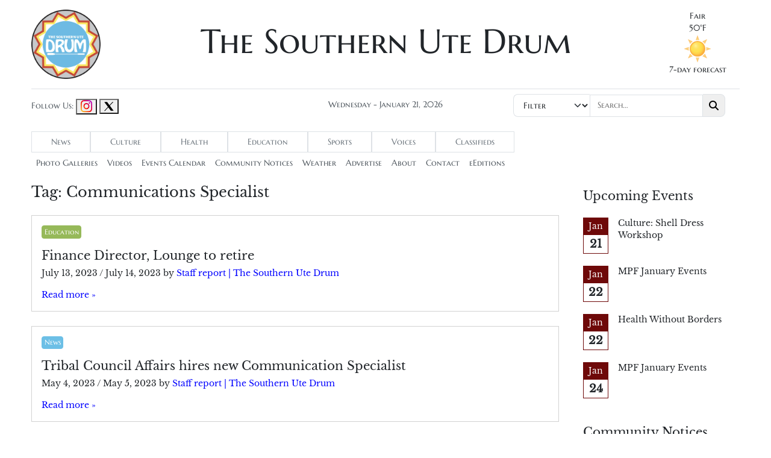

--- FILE ---
content_type: text/html; charset=UTF-8
request_url: https://www.sudrum.com/tag/communications-specialist/
body_size: 10110
content:

<!-- Trevor, Global variables from sudrum original theme -->



<!doctype html>
<html lang="en-US">

<head>
  <meta charset="UTF-8">
  <meta name="viewport" content="width=device-width, initial-scale=1">
  <meta name="description" content="The Southern Ute Drum is the Southern Ute Indian Tribe’s biweekly community newspaper.">

  <title>Communications Specialist &#8211; The Southern Ute Drum</title>
<meta name='robots' content='max-image-preview:large' />
<link rel="alternate" type="application/rss+xml" title="The Southern Ute Drum &raquo; Feed" href="https://www.sudrum.com/feed/" />
<link rel="alternate" type="application/rss+xml" title="The Southern Ute Drum &raquo; Comments Feed" href="https://www.sudrum.com/comments/feed/" />
<link rel="alternate" type="application/rss+xml" title="The Southern Ute Drum &raquo; Communications Specialist Tag Feed" href="https://www.sudrum.com/tag/communications-specialist/feed/" />
<style id='wp-img-auto-sizes-contain-inline-css'>
img:is([sizes=auto i],[sizes^="auto," i]){contain-intrinsic-size:3000px 1500px}
/*# sourceURL=wp-img-auto-sizes-contain-inline-css */
</style>
<style id='wp-emoji-styles-inline-css'>

	img.wp-smiley, img.emoji {
		display: inline !important;
		border: none !important;
		box-shadow: none !important;
		height: 1em !important;
		width: 1em !important;
		margin: 0 0.07em !important;
		vertical-align: -0.1em !important;
		background: none !important;
		padding: 0 !important;
	}
/*# sourceURL=wp-emoji-styles-inline-css */
</style>
<style id='wp-block-library-inline-css'>
:root{--wp-block-synced-color:#7a00df;--wp-block-synced-color--rgb:122,0,223;--wp-bound-block-color:var(--wp-block-synced-color);--wp-editor-canvas-background:#ddd;--wp-admin-theme-color:#007cba;--wp-admin-theme-color--rgb:0,124,186;--wp-admin-theme-color-darker-10:#006ba1;--wp-admin-theme-color-darker-10--rgb:0,107,160.5;--wp-admin-theme-color-darker-20:#005a87;--wp-admin-theme-color-darker-20--rgb:0,90,135;--wp-admin-border-width-focus:2px}@media (min-resolution:192dpi){:root{--wp-admin-border-width-focus:1.5px}}.wp-element-button{cursor:pointer}:root .has-very-light-gray-background-color{background-color:#eee}:root .has-very-dark-gray-background-color{background-color:#313131}:root .has-very-light-gray-color{color:#eee}:root .has-very-dark-gray-color{color:#313131}:root .has-vivid-green-cyan-to-vivid-cyan-blue-gradient-background{background:linear-gradient(135deg,#00d084,#0693e3)}:root .has-purple-crush-gradient-background{background:linear-gradient(135deg,#34e2e4,#4721fb 50%,#ab1dfe)}:root .has-hazy-dawn-gradient-background{background:linear-gradient(135deg,#faaca8,#dad0ec)}:root .has-subdued-olive-gradient-background{background:linear-gradient(135deg,#fafae1,#67a671)}:root .has-atomic-cream-gradient-background{background:linear-gradient(135deg,#fdd79a,#004a59)}:root .has-nightshade-gradient-background{background:linear-gradient(135deg,#330968,#31cdcf)}:root .has-midnight-gradient-background{background:linear-gradient(135deg,#020381,#2874fc)}:root{--wp--preset--font-size--normal:16px;--wp--preset--font-size--huge:42px}.has-regular-font-size{font-size:1em}.has-larger-font-size{font-size:2.625em}.has-normal-font-size{font-size:var(--wp--preset--font-size--normal)}.has-huge-font-size{font-size:var(--wp--preset--font-size--huge)}.has-text-align-center{text-align:center}.has-text-align-left{text-align:left}.has-text-align-right{text-align:right}.has-fit-text{white-space:nowrap!important}#end-resizable-editor-section{display:none}.aligncenter{clear:both}.items-justified-left{justify-content:flex-start}.items-justified-center{justify-content:center}.items-justified-right{justify-content:flex-end}.items-justified-space-between{justify-content:space-between}.screen-reader-text{border:0;clip-path:inset(50%);height:1px;margin:-1px;overflow:hidden;padding:0;position:absolute;width:1px;word-wrap:normal!important}.screen-reader-text:focus{background-color:#ddd;clip-path:none;color:#444;display:block;font-size:1em;height:auto;left:5px;line-height:normal;padding:15px 23px 14px;text-decoration:none;top:5px;width:auto;z-index:100000}html :where(.has-border-color){border-style:solid}html :where([style*=border-top-color]){border-top-style:solid}html :where([style*=border-right-color]){border-right-style:solid}html :where([style*=border-bottom-color]){border-bottom-style:solid}html :where([style*=border-left-color]){border-left-style:solid}html :where([style*=border-width]){border-style:solid}html :where([style*=border-top-width]){border-top-style:solid}html :where([style*=border-right-width]){border-right-style:solid}html :where([style*=border-bottom-width]){border-bottom-style:solid}html :where([style*=border-left-width]){border-left-style:solid}html :where(img[class*=wp-image-]){height:auto;max-width:100%}:where(figure){margin:0 0 1em}html :where(.is-position-sticky){--wp-admin--admin-bar--position-offset:var(--wp-admin--admin-bar--height,0px)}@media screen and (max-width:600px){html :where(.is-position-sticky){--wp-admin--admin-bar--position-offset:0px}}

/*# sourceURL=wp-block-library-inline-css */
</style><style id='global-styles-inline-css'>
:root{--wp--preset--aspect-ratio--square: 1;--wp--preset--aspect-ratio--4-3: 4/3;--wp--preset--aspect-ratio--3-4: 3/4;--wp--preset--aspect-ratio--3-2: 3/2;--wp--preset--aspect-ratio--2-3: 2/3;--wp--preset--aspect-ratio--16-9: 16/9;--wp--preset--aspect-ratio--9-16: 9/16;--wp--preset--color--black: #000000;--wp--preset--color--cyan-bluish-gray: #abb8c3;--wp--preset--color--white: #ffffff;--wp--preset--color--pale-pink: #f78da7;--wp--preset--color--vivid-red: #cf2e2e;--wp--preset--color--luminous-vivid-orange: #ff6900;--wp--preset--color--luminous-vivid-amber: #fcb900;--wp--preset--color--light-green-cyan: #7bdcb5;--wp--preset--color--vivid-green-cyan: #00d084;--wp--preset--color--pale-cyan-blue: #8ed1fc;--wp--preset--color--vivid-cyan-blue: #0693e3;--wp--preset--color--vivid-purple: #9b51e0;--wp--preset--gradient--vivid-cyan-blue-to-vivid-purple: linear-gradient(135deg,rgb(6,147,227) 0%,rgb(155,81,224) 100%);--wp--preset--gradient--light-green-cyan-to-vivid-green-cyan: linear-gradient(135deg,rgb(122,220,180) 0%,rgb(0,208,130) 100%);--wp--preset--gradient--luminous-vivid-amber-to-luminous-vivid-orange: linear-gradient(135deg,rgb(252,185,0) 0%,rgb(255,105,0) 100%);--wp--preset--gradient--luminous-vivid-orange-to-vivid-red: linear-gradient(135deg,rgb(255,105,0) 0%,rgb(207,46,46) 100%);--wp--preset--gradient--very-light-gray-to-cyan-bluish-gray: linear-gradient(135deg,rgb(238,238,238) 0%,rgb(169,184,195) 100%);--wp--preset--gradient--cool-to-warm-spectrum: linear-gradient(135deg,rgb(74,234,220) 0%,rgb(151,120,209) 20%,rgb(207,42,186) 40%,rgb(238,44,130) 60%,rgb(251,105,98) 80%,rgb(254,248,76) 100%);--wp--preset--gradient--blush-light-purple: linear-gradient(135deg,rgb(255,206,236) 0%,rgb(152,150,240) 100%);--wp--preset--gradient--blush-bordeaux: linear-gradient(135deg,rgb(254,205,165) 0%,rgb(254,45,45) 50%,rgb(107,0,62) 100%);--wp--preset--gradient--luminous-dusk: linear-gradient(135deg,rgb(255,203,112) 0%,rgb(199,81,192) 50%,rgb(65,88,208) 100%);--wp--preset--gradient--pale-ocean: linear-gradient(135deg,rgb(255,245,203) 0%,rgb(182,227,212) 50%,rgb(51,167,181) 100%);--wp--preset--gradient--electric-grass: linear-gradient(135deg,rgb(202,248,128) 0%,rgb(113,206,126) 100%);--wp--preset--gradient--midnight: linear-gradient(135deg,rgb(2,3,129) 0%,rgb(40,116,252) 100%);--wp--preset--font-size--small: 13px;--wp--preset--font-size--medium: 20px;--wp--preset--font-size--large: 36px;--wp--preset--font-size--x-large: 42px;--wp--preset--spacing--20: 0.44rem;--wp--preset--spacing--30: 0.67rem;--wp--preset--spacing--40: 1rem;--wp--preset--spacing--50: 1.5rem;--wp--preset--spacing--60: 2.25rem;--wp--preset--spacing--70: 3.38rem;--wp--preset--spacing--80: 5.06rem;--wp--preset--shadow--natural: 6px 6px 9px rgba(0, 0, 0, 0.2);--wp--preset--shadow--deep: 12px 12px 50px rgba(0, 0, 0, 0.4);--wp--preset--shadow--sharp: 6px 6px 0px rgba(0, 0, 0, 0.2);--wp--preset--shadow--outlined: 6px 6px 0px -3px rgb(255, 255, 255), 6px 6px rgb(0, 0, 0);--wp--preset--shadow--crisp: 6px 6px 0px rgb(0, 0, 0);}:where(.is-layout-flex){gap: 0.5em;}:where(.is-layout-grid){gap: 0.5em;}body .is-layout-flex{display: flex;}.is-layout-flex{flex-wrap: wrap;align-items: center;}.is-layout-flex > :is(*, div){margin: 0;}body .is-layout-grid{display: grid;}.is-layout-grid > :is(*, div){margin: 0;}:where(.wp-block-columns.is-layout-flex){gap: 2em;}:where(.wp-block-columns.is-layout-grid){gap: 2em;}:where(.wp-block-post-template.is-layout-flex){gap: 1.25em;}:where(.wp-block-post-template.is-layout-grid){gap: 1.25em;}.has-black-color{color: var(--wp--preset--color--black) !important;}.has-cyan-bluish-gray-color{color: var(--wp--preset--color--cyan-bluish-gray) !important;}.has-white-color{color: var(--wp--preset--color--white) !important;}.has-pale-pink-color{color: var(--wp--preset--color--pale-pink) !important;}.has-vivid-red-color{color: var(--wp--preset--color--vivid-red) !important;}.has-luminous-vivid-orange-color{color: var(--wp--preset--color--luminous-vivid-orange) !important;}.has-luminous-vivid-amber-color{color: var(--wp--preset--color--luminous-vivid-amber) !important;}.has-light-green-cyan-color{color: var(--wp--preset--color--light-green-cyan) !important;}.has-vivid-green-cyan-color{color: var(--wp--preset--color--vivid-green-cyan) !important;}.has-pale-cyan-blue-color{color: var(--wp--preset--color--pale-cyan-blue) !important;}.has-vivid-cyan-blue-color{color: var(--wp--preset--color--vivid-cyan-blue) !important;}.has-vivid-purple-color{color: var(--wp--preset--color--vivid-purple) !important;}.has-black-background-color{background-color: var(--wp--preset--color--black) !important;}.has-cyan-bluish-gray-background-color{background-color: var(--wp--preset--color--cyan-bluish-gray) !important;}.has-white-background-color{background-color: var(--wp--preset--color--white) !important;}.has-pale-pink-background-color{background-color: var(--wp--preset--color--pale-pink) !important;}.has-vivid-red-background-color{background-color: var(--wp--preset--color--vivid-red) !important;}.has-luminous-vivid-orange-background-color{background-color: var(--wp--preset--color--luminous-vivid-orange) !important;}.has-luminous-vivid-amber-background-color{background-color: var(--wp--preset--color--luminous-vivid-amber) !important;}.has-light-green-cyan-background-color{background-color: var(--wp--preset--color--light-green-cyan) !important;}.has-vivid-green-cyan-background-color{background-color: var(--wp--preset--color--vivid-green-cyan) !important;}.has-pale-cyan-blue-background-color{background-color: var(--wp--preset--color--pale-cyan-blue) !important;}.has-vivid-cyan-blue-background-color{background-color: var(--wp--preset--color--vivid-cyan-blue) !important;}.has-vivid-purple-background-color{background-color: var(--wp--preset--color--vivid-purple) !important;}.has-black-border-color{border-color: var(--wp--preset--color--black) !important;}.has-cyan-bluish-gray-border-color{border-color: var(--wp--preset--color--cyan-bluish-gray) !important;}.has-white-border-color{border-color: var(--wp--preset--color--white) !important;}.has-pale-pink-border-color{border-color: var(--wp--preset--color--pale-pink) !important;}.has-vivid-red-border-color{border-color: var(--wp--preset--color--vivid-red) !important;}.has-luminous-vivid-orange-border-color{border-color: var(--wp--preset--color--luminous-vivid-orange) !important;}.has-luminous-vivid-amber-border-color{border-color: var(--wp--preset--color--luminous-vivid-amber) !important;}.has-light-green-cyan-border-color{border-color: var(--wp--preset--color--light-green-cyan) !important;}.has-vivid-green-cyan-border-color{border-color: var(--wp--preset--color--vivid-green-cyan) !important;}.has-pale-cyan-blue-border-color{border-color: var(--wp--preset--color--pale-cyan-blue) !important;}.has-vivid-cyan-blue-border-color{border-color: var(--wp--preset--color--vivid-cyan-blue) !important;}.has-vivid-purple-border-color{border-color: var(--wp--preset--color--vivid-purple) !important;}.has-vivid-cyan-blue-to-vivid-purple-gradient-background{background: var(--wp--preset--gradient--vivid-cyan-blue-to-vivid-purple) !important;}.has-light-green-cyan-to-vivid-green-cyan-gradient-background{background: var(--wp--preset--gradient--light-green-cyan-to-vivid-green-cyan) !important;}.has-luminous-vivid-amber-to-luminous-vivid-orange-gradient-background{background: var(--wp--preset--gradient--luminous-vivid-amber-to-luminous-vivid-orange) !important;}.has-luminous-vivid-orange-to-vivid-red-gradient-background{background: var(--wp--preset--gradient--luminous-vivid-orange-to-vivid-red) !important;}.has-very-light-gray-to-cyan-bluish-gray-gradient-background{background: var(--wp--preset--gradient--very-light-gray-to-cyan-bluish-gray) !important;}.has-cool-to-warm-spectrum-gradient-background{background: var(--wp--preset--gradient--cool-to-warm-spectrum) !important;}.has-blush-light-purple-gradient-background{background: var(--wp--preset--gradient--blush-light-purple) !important;}.has-blush-bordeaux-gradient-background{background: var(--wp--preset--gradient--blush-bordeaux) !important;}.has-luminous-dusk-gradient-background{background: var(--wp--preset--gradient--luminous-dusk) !important;}.has-pale-ocean-gradient-background{background: var(--wp--preset--gradient--pale-ocean) !important;}.has-electric-grass-gradient-background{background: var(--wp--preset--gradient--electric-grass) !important;}.has-midnight-gradient-background{background: var(--wp--preset--gradient--midnight) !important;}.has-small-font-size{font-size: var(--wp--preset--font-size--small) !important;}.has-medium-font-size{font-size: var(--wp--preset--font-size--medium) !important;}.has-large-font-size{font-size: var(--wp--preset--font-size--large) !important;}.has-x-large-font-size{font-size: var(--wp--preset--font-size--x-large) !important;}
/*# sourceURL=global-styles-inline-css */
</style>

<style id='classic-theme-styles-inline-css'>
/*! This file is auto-generated */
.wp-block-button__link{color:#fff;background-color:#32373c;border-radius:9999px;box-shadow:none;text-decoration:none;padding:calc(.667em + 2px) calc(1.333em + 2px);font-size:1.125em}.wp-block-file__button{background:#32373c;color:#fff;text-decoration:none}
/*# sourceURL=/wp-includes/css/classic-themes.min.css */
</style>
<link rel='stylesheet' id='parent-style-css' href='https://www.sudrum.com/wp-content/themes/bootscore-main/style.css?ver=6.9' media='all' />
<link rel='stylesheet' id='main-css' href='https://www.sudrum.com/wp-content/themes/bootscore-child-main/css/main.css?ver=202502112022' media='all' />
<link rel='stylesheet' id='bootscore-style-css' href='https://www.sudrum.com/wp-content/themes/bootscore-child-main/style.css?ver=202401291414' media='all' />
<link rel='stylesheet' id='fontawesome-css' onload="if(media!='all')media='all'" href='https://www.sudrum.com/wp-content/themes/bootscore-main/fontawesome/css/all.min.css?ver=202401291414' media='all' />
<script src="https://www.sudrum.com/wp-includes/js/jquery/jquery.min.js?ver=3.7.1" id="jquery-core-js"></script>
<script src="https://www.sudrum.com/wp-includes/js/jquery/jquery-migrate.min.js?ver=3.4.1" id="jquery-migrate-js"></script>
<link rel="https://api.w.org/" href="https://www.sudrum.com/wp-json/" /><link rel="alternate" title="JSON" type="application/json" href="https://www.sudrum.com/wp-json/wp/v2/tags/23915" /><link rel="EditURI" type="application/rsd+xml" title="RSD" href="https://www.sudrum.com/xmlrpc.php?rsd" />
<link rel="icon" href="https://www.sudrum.com/wp-content/uploads/2024/01/cropped-drum_logo_circle-32x32.png" sizes="32x32" />
<link rel="icon" href="https://www.sudrum.com/wp-content/uploads/2024/01/cropped-drum_logo_circle-192x192.png" sizes="192x192" />
<link rel="apple-touch-icon" href="https://www.sudrum.com/wp-content/uploads/2024/01/cropped-drum_logo_circle-180x180.png" />
<meta name="msapplication-TileImage" content="https://www.sudrum.com/wp-content/uploads/2024/01/cropped-drum_logo_circle-270x270.png" />

    <script>
    (function(i, s, o, g, r, a, m) {
      i['GoogleAnalyticsObject'] = r;
      i[r] = i[r] || function() {
        (i[r].q = i[r].q || []).push(arguments)
      }, i[r].l = 1 * new Date();
      a = s.createElement(o),
        m = s.getElementsByTagName(o)[0];
      a.async = 1;
      a.src = g;
      m.parentNode.insertBefore(a, m)
    })(window, document, 'script', '//www.google-analytics.com/analytics.js', 'ga');

    ga('create', 'UA-41738279-1', 'sudrum.com');
    ga('send', 'pageview');
  </script>
</head>

<body class="archive tag tag-communications-specialist tag-23915 wp-theme-bootscore-main wp-child-theme-bootscore-child-main hfeed">

  
  <div id="page" class="site">

    <header id="masthead" class="site-header">

      <div class="mt-3">
        <div class="container">
          <div class="row">
            <div class="col-2">
              <!-- Navbar Brand -->
              <a id="bo-navbar-brand" class="navbar-brand focus-ring" href="https://www.sudrum.com/" aria-label="Southern Ute Drum logo"><img src="https://www.sudrum.com/wp-content/themes/bootscore-child-main/img/logo/drum_logo_circle.png" alt="Southern Ute Drum" class="drum-logo-img"></a>
            </div>
            <div class="col-8 px-0">
              <a href="https://www.sudrum.com/" aria-label="The Southern Ute Drum" class="su-main-top-header">
                <h1 class="drum-header-text text-center" class="focus-ring">The Southern Ute Drum</h1>
              </a>
            </div>
            <div class="col-2 d-none d-md-block ps-5">
              					<div class="weather_mini">
				<div class="mini_specs mini_temp">
											<div class="mini_weather"><a href="/weather">Fair</a></div>
										<div class="mini_f">50&deg;F</div>
					<div class="mini_c">10&deg;C</div>
				</div>
									<div class="mini_icon">
						<a href="/weather">
							<img src="https://www.sudrum.com/wp-content/plugins/mr-weather/icons/fair.png" alt="Fair" />
						</a>
					</div>
							</div>
			              <div class="forecast"><a href="/weather" class="focus-ring" aria-label="Link to 7 day weather forecast.">7-day forecast</a></div>
            </div>

            <div class="col-2 d-block d-sm-none">
              <button class="btn d-lg-none ms-1 ms-md-2 pt-burger" type="button" data-bs-toggle="offcanvas" data-bs-target="#offcanvas-navbar" aria-controls="offcanvas-navbar" aria-label="Mobile menu toggle button">
                <i class="fa-solid fa-bars"></i><span class="visually-hidden-focusable">Menu</span>
              </button>
            </div>
            <!-- Offcanvas Navbar -->
            <div class="offcanvas offcanvas-end" tabindex="-1" id="offcanvas-navbar">
              <div class="offcanvas-header">
                <span class="h5 offcanvas-title">Menu</span>
                <button type="button" class="btn-close text-reset" data-bs-dismiss="offcanvas" aria-label="Close"></button>
              </div>
              <div class="offcanvas-body">

                <!-- Bootstrap 5 Nav Walker Main Menu -->
                <ul id="bootscore-navbar" class="navbar-nav ms-auto "><li  id="menu-item-50" class="news menu-item menu-item-type-taxonomy menu-item-object-category nav-item nav-item-50"><a href="https://www.sudrum.com/category/news/" class="nav-link ">News</a></li>
<li  id="menu-item-876" class="culture menu-item menu-item-type-taxonomy menu-item-object-category nav-item nav-item-876"><a href="https://www.sudrum.com/category/culture/" class="nav-link ">Culture</a></li>
<li  id="menu-item-49" class="health menu-item menu-item-type-taxonomy menu-item-object-category nav-item nav-item-49"><a href="https://www.sudrum.com/category/health/" class="nav-link ">Health</a></li>
<li  id="menu-item-48" class="education menu-item menu-item-type-taxonomy menu-item-object-category nav-item nav-item-48"><a href="https://www.sudrum.com/category/education/" class="nav-link ">Education</a></li>
<li  id="menu-item-51" class="sports menu-item menu-item-type-taxonomy menu-item-object-category nav-item nav-item-51"><a href="https://www.sudrum.com/category/sports/" class="nav-link ">Sports</a></li>
<li  id="menu-item-52" class="voices menu-item menu-item-type-taxonomy menu-item-object-category nav-item nav-item-52"><a href="https://www.sudrum.com/category/voices/" class="nav-link ">Voices</a></li>
<li  id="menu-item-704" class="menu-item menu-item-type-post_type menu-item-object-page nav-item nav-item-704"><a href="https://www.sudrum.com/classified-ads/" class="nav-link ">Classifieds</a></li>
</ul>

                <ul id="bootscore-navbar" class="navbar-nav ms-auto "><li  id="menu-item-53" class="menu-item menu-item-type-custom menu-item-object-custom nav-item nav-item-53"><a href="/type/gallery" class="nav-link ">Photo Galleries</a></li>
<li  id="menu-item-51477" class="menu-item menu-item-type-custom menu-item-object-custom nav-item nav-item-51477"><a href="https://www.sudrum.com/type/video/" class="nav-link ">Videos</a></li>
<li  id="menu-item-55" class="menu-item menu-item-type-post_type menu-item-object-page nav-item nav-item-55"><a href="https://www.sudrum.com/events/" class="nav-link ">Events Calendar</a></li>
<li  id="menu-item-42650" class="menu-item menu-item-type-post_type menu-item-object-page nav-item nav-item-42650"><a href="https://www.sudrum.com/community-notices/" class="nav-link ">Community Notices</a></li>
<li  id="menu-item-54" class="menu-item menu-item-type-post_type menu-item-object-page nav-item nav-item-54"><a href="https://www.sudrum.com/weather/" class="nav-link ">Weather</a></li>
<li  id="menu-item-57" class="menu-item menu-item-type-post_type menu-item-object-page nav-item nav-item-57"><a href="https://www.sudrum.com/advertise/" class="nav-link ">Advertise</a></li>
<li  id="menu-item-58" class="menu-item menu-item-type-post_type menu-item-object-page nav-item nav-item-58"><a href="https://www.sudrum.com/about/" class="nav-link ">About</a></li>
<li  id="menu-item-56" class="menu-item menu-item-type-post_type menu-item-object-page nav-item nav-item-56"><a href="https://www.sudrum.com/contact/" class="nav-link ">Contact</a></li>
<li  id="menu-item-16506" class="menu-item menu-item-type-custom menu-item-object-custom nav-item nav-item-16506"><a href="https://www.sudrum.com/eEditions" class="nav-link ">eEditions</a></li>
</ul>
                <!-- Top Nav 2 Widget -->
                              </div>
            </div>
          </div>
        </div>
        <div class="container">
          <hr>
          <div class="row mb-2 mt-2">
            <div class="col-md-4">
              <div class="text-center text-md-start">
                <span class="sm-header-text">Follow Us:</span>
                <i class="bi bi-instagram"></i>

                <a href="https://www.instagram.com/southernutedrum/" class="focus-ring"><button type="button" aria-label="Drum Instagram" class="btn pt-0"><img src="https://www.sudrum.com/wp-content/themes/bootscore-child-main/img/logo/instagram.png" /></button></a>
                <a href="https://twitter.com/southernutedrum?lang=en" class="focus-ring"><button type="button" aria-label="Drum Twitter" class="btn pt-0"><img src="https://www.sudrum.com/wp-content/themes/bootscore-child-main/img/logo/x.png" /></button></a>

              </div>
            </div>
            <div class="col-md-4">
              <div class="today text-center sm-header-text">Wednesday - January 21, 2026</div>
            </div>
            <div class="col-md-4">
              <div class="text-center sm-header-text">
                <form role="search" method="get" class="search-form" action="https://www.sudrum.com/" aria-label="Search Form">
    <div class="input-group su-search-input-group">
        <label class="input-group-text su-search-input-group-inner" for="search">
            <div class="input-group-btn">
                <select name="sortby" class="su-search-select focus-ring">
                    <option selected>Filter</option>
                    <option value="relevance">Relevance</option>
                    <option value="newest">Newest</option>
                    <option value="oldest">Oldest</option>
                </select>
            </div>
            <input type="search" class="search-field su-search-input focus-ring" placeholder="Search…" value="" name="s" tabindex="0" />
            <div class="input-group-btn">
                <button type="submit" class="search-submit btn su-search-btn focus-ring" aria-label="Search Button"><i class="fa-solid fa-magnifying-glass"></i></button>
            </div>
        </label>
    </div>
</form>              </div>
            </div>
          </div>
          <div class="su-main-menu-tabs d-none d-sm-block">
            <ul id="suTab" class="nav"><li  class="news menu-item menu-item-type-taxonomy menu-item-object-category nav-item nav-item-50"><a href="https://www.sudrum.com/category/news/" class="nav-link ">News</a></li>
<li  class="culture menu-item menu-item-type-taxonomy menu-item-object-category nav-item nav-item-876"><a href="https://www.sudrum.com/category/culture/" class="nav-link ">Culture</a></li>
<li  class="health menu-item menu-item-type-taxonomy menu-item-object-category nav-item nav-item-49"><a href="https://www.sudrum.com/category/health/" class="nav-link ">Health</a></li>
<li  class="education menu-item menu-item-type-taxonomy menu-item-object-category nav-item nav-item-48"><a href="https://www.sudrum.com/category/education/" class="nav-link ">Education</a></li>
<li  class="sports menu-item menu-item-type-taxonomy menu-item-object-category nav-item nav-item-51"><a href="https://www.sudrum.com/category/sports/" class="nav-link ">Sports</a></li>
<li  class="voices menu-item menu-item-type-taxonomy menu-item-object-category nav-item nav-item-52"><a href="https://www.sudrum.com/category/voices/" class="nav-link ">Voices</a></li>
<li  class="menu-item menu-item-type-post_type menu-item-object-page nav-item nav-item-704"><a href="https://www.sudrum.com/classified-ads/" class="nav-link ">Classifieds</a></li>
</ul>          </div>
          <div class="d-none d-sm-block">
            <ul id="menu-sub-menu-1" class="nav su-sub-menu"><li  class="menu-item menu-item-type-custom menu-item-object-custom nav-item nav-item-53"><a href="/type/gallery" class="nav-link ">Photo Galleries</a></li>
<li  class="menu-item menu-item-type-custom menu-item-object-custom nav-item nav-item-51477"><a href="https://www.sudrum.com/type/video/" class="nav-link ">Videos</a></li>
<li  class="menu-item menu-item-type-post_type menu-item-object-page nav-item nav-item-55"><a href="https://www.sudrum.com/events/" class="nav-link ">Events Calendar</a></li>
<li  class="menu-item menu-item-type-post_type menu-item-object-page nav-item nav-item-42650"><a href="https://www.sudrum.com/community-notices/" class="nav-link ">Community Notices</a></li>
<li  class="menu-item menu-item-type-post_type menu-item-object-page nav-item nav-item-54"><a href="https://www.sudrum.com/weather/" class="nav-link ">Weather</a></li>
<li  class="menu-item menu-item-type-post_type menu-item-object-page nav-item nav-item-57"><a href="https://www.sudrum.com/advertise/" class="nav-link ">Advertise</a></li>
<li  class="menu-item menu-item-type-post_type menu-item-object-page nav-item nav-item-58"><a href="https://www.sudrum.com/about/" class="nav-link ">About</a></li>
<li  class="menu-item menu-item-type-post_type menu-item-object-page nav-item nav-item-56"><a href="https://www.sudrum.com/contact/" class="nav-link ">Contact</a></li>
<li  class="menu-item menu-item-type-custom menu-item-object-custom nav-item nav-item-16506"><a href="https://www.sudrum.com/eEditions" class="nav-link ">eEditions</a></li>
</ul>
          </div>
        </div>

      </div><!-- .fixed-top .bg-light -->


    </header><!-- #masthead -->
<div id="content" class="site-content container mt-3">
  <div id="primary" class="content-area">

    
    <div class="row">
      <div class="col-md-8 col-lg-9">

        <main id="main" class="site-main">

          <header class="page-header mb-4">
            <h4>Tag: <span>Communications Specialist</span></h4>                      </header>

                      
              <div class="card horizontal border-radius-zero mb-4">
                <div class="row g-0">

                  
                  <div class="col">
                    <div class="card-body">
                      <p class="category-badge"><a href="https://www.sudrum.com/category/education/" class="badge category-education text-decoration-none">Education</a></p>                      <a class="text-body text-decoration-none" href="https://www.sudrum.com/education/2023/07/13/finance-director-lounge-to-retire/">
                        <h2 class="blog-post-title h5">Finance Director, Lounge to retire    </h2>                      </a>

                                              <p class="">
                          <span class="posted-on"><span rel="bookmark"><time class="entry-date published" datetime="2023-07-13T13:41:11-06:00">July 13, 2023</time> <span class="time-updated-separator">/</span> <time class="updated" datetime="2023-07-14T17:46:31-06:00">July 14, 2023</time></span></span><span class="byline"> by <span class="author vcard"><a class="url fn n" href="https://www.sudrum.com/author/sudrum/">Staff report &#124; The Southern Ute Drum</a></span></span>                        </p>
                      
                      <p class="card-text">
                        <a class="text-body text-decoration-none" href="https://www.sudrum.com/education/2023/07/13/finance-director-lounge-to-retire/">

                        </a>
                      </p>

                      <p class="card-text">
                        <a href="https://www.sudrum.com/education/2023/07/13/finance-director-lounge-to-retire/">
                          Read more »                        </a>
                      </p>

                      
                    </div>
                  </div>
                </div>
              </div>

            
              <div class="card horizontal border-radius-zero mb-4">
                <div class="row g-0">

                  
                  <div class="col">
                    <div class="card-body">
                      <p class="category-badge"><a href="https://www.sudrum.com/category/news/" class="badge category-news text-decoration-none">News</a></p>                      <a class="text-body text-decoration-none" href="https://www.sudrum.com/news/2023/05/04/tribal-council-affairs-hires-new-communication-specialist/">
                        <h2 class="blog-post-title h5">Tribal Council Affairs hires new Communication Specialist</h2>                      </a>

                                              <p class="">
                          <span class="posted-on"><span rel="bookmark"><time class="entry-date published" datetime="2023-05-04T14:52:52-06:00">May 4, 2023</time> <span class="time-updated-separator">/</span> <time class="updated" datetime="2023-05-05T12:21:41-06:00">May 5, 2023</time></span></span><span class="byline"> by <span class="author vcard"><a class="url fn n" href="https://www.sudrum.com/author/sudrum/">Staff report &#124; The Southern Ute Drum</a></span></span>                        </p>
                      
                      <p class="card-text">
                        <a class="text-body text-decoration-none" href="https://www.sudrum.com/news/2023/05/04/tribal-council-affairs-hires-new-communication-specialist/">

                        </a>
                      </p>

                      <p class="card-text">
                        <a href="https://www.sudrum.com/news/2023/05/04/tribal-council-affairs-hires-new-communication-specialist/">
                          Read more »                        </a>
                      </p>

                      
                    </div>
                  </div>
                </div>
              </div>

                      
          <footer class="entry-footer">
                      </footer>

        </main>

      </div>
      <div class="col-md-4 col-lg-3 order-first order-md-last">
  <aside id="secondary" class="widget-area">
    <button class="d-md-none btn btn-outline-secondary w-100 mb-4 d-flex justify-content-between align-items-center focus-ring" type="button" data-bs-toggle="offcanvas" data-bs-target="#sidebar" aria-controls="sidebar">
      Upcoming Events / Community Notices  <i class="fa-solid fa-ellipsis-vertical"></i>
    </button>

    <div class="offcanvas-md offcanvas-end" tabindex="-1" id="sidebar" aria-labelledby="sidebarLabel">
      <div class="offcanvas-header">
        <span class="h5 offcanvas-title" id="sidebarLabel"></span>
        <button type="button" class="btn-close" data-bs-dismiss="offcanvas" data-bs-target="#sidebar" aria-label="Close"></button>
      </div>
      <div class="offcanvas-body flex-column">
        <section id="eo_event_list_widget-2" class="widget EO_Event_List_Widget card card-body"><h5 class="widget-title card-header">Upcoming Events</h5><ul  class="eo-events eo-events-widget"><li class="eo-event-tag-shell-dress-workshop eo-event-tag-southern-ute-cultural-preservation-dept eo-event-future"><div class='edate'><div class='emonth'>Jan </div><div class='eday'>21 </div></div><a title='Culture: Shell Dress Workshop' href='https://www.sudrum.com/events/event/culture-shell-dress-workshop/'>Culture: Shell Dress Workshop</a></li><li class="eo-event-tag-mpf-january-2026-events eo-event-tag-southern-ute-multi-purpose-facilty eo-event-future eo-all-day"><div class='edate'><div class='emonth'>Jan</div><div class='eday'>22</div></div><a title='MPF January Events' href='https://www.sudrum.com/events/event/mpf-january-events/'>MPF January Events</a></li><li class="eo-event-tag-colorado-state-university-engagement-and-extension eo-event-tag-health-without-barriers eo-event-future"><div class='edate'><div class='emonth'>Jan </div><div class='eday'>22 </div></div><a title='Health Without Borders' href='https://www.sudrum.com/events/event/health-without-borders/'>Health Without Borders</a></li><li class="eo-event-tag-mpf-january-2026-events eo-event-tag-southern-ute-multi-purpose-facilty eo-event-future eo-all-day"><div class='edate'><div class='emonth'>Jan</div><div class='eday'>24</div></div><a title='MPF January Events' href='https://www.sudrum.com/events/event/mpf-january-events/'>MPF January Events</a></li></ul></section><section id="community_notices_widget-2" class="widget widget_community_notices_widget card card-body"><h5 class="widget-title card-header">Community Notices</h5><ul class="community-notices-list"><li><a class="focus-ring" href="https://www.sudrum.com/community_notice/about-southern-ute-behavioral-health/">About Southern Ute Behavioral Health</a></li><li><a class="focus-ring" href="https://www.sudrum.com/community_notice/culture-lets-learn-ute-snow/">Culture: Let&#8217;s Learn Ute – Snow</a></li><li><a class="focus-ring" href="https://www.sudrum.com/community_notice/white-bison-tree-of-hope-2026/">White Bison Tree of Hope 2026</a></li><li><a class="focus-ring" href="https://www.sudrum.com/community_notice/su-digital-equity-program-scam-warning/">SU Digital Equity Program Scam Warning</a></li><li><a class="focus-ring" href="https://www.sudrum.com/community_notice/ute-language-now-on-instagram/">Ute Language Now on Instagram!</a></li><li><a class="focus-ring" href="https://www.sudrum.com/community_notice/culture-lets-learn-ute-holidays-pt-2/">Culture: Let&#8217;s Learn Ute – Holidays pt. 2</a></li></ul></section>      </div>
    </div>

  </aside><!-- #secondary -->
</div>    </div>

  </div>
</div>


<footer>

  <div class="bootscore-footer bg-body-alt pt-5 pb-3 mt-5">
    <div class="container">
      <div class="row">
        <div class="col-md-4">
          <a class="float-start-md focus-ring" href="http://www.southernute-nsn.gov/">
            <img class="seal-footer me-md-3" src="/wp-content/themes/bootscore-child-main/img/logo/suit-tribal-seal.png" alt="Southern Ute Tribe" width="100" height="100" />          </a>

          <address class="footer-text text-center text-md-start">The Southern Ute Drum
            <br />356 Ouray Drive
            <br />PO Box 737 #96
            <br />Ignacio, CO 81137
            <br /><a class="font-main-heading focus-ring" href="tel:1-970-563-0118">970-563-0118</a>
          </address>
        </div>
        <div class="col-md-3">
          <ul id="menu-footer-menu" class="footer-links"><li id="menu-item-43015" class="menu-item menu-item-type-post_type menu-item-object-page menu-item-43015"><a href="https://www.sudrum.com/subscribe/" aria-label="Subscribe">Subscribe</a></li>
<li id="menu-item-481" class="menu-item menu-item-type-post_type menu-item-object-page menu-item-481"><a href="https://www.sudrum.com/archives/" aria-label="Archives">Archives</a></li>
<li id="menu-item-59" class="menu-item menu-item-type-custom menu-item-object-custom menu-item-59"><a href="http://www.southernute-nsn.gov/about/terms-of-use" aria-label="Terms of Use">Terms of Use</a></li>
<li id="menu-item-60" class="menu-item menu-item-type-custom menu-item-object-custom menu-item-60"><a href="http://www.southernute-nsn.gov/about/privacy" aria-label="Privacy Statement">Privacy Statement</a></li>
</ul>        </div>
        <div class="col-md-3">
          <ul id="menu-sub-menu-2" class="footer-links"><li class="menu-item menu-item-type-custom menu-item-object-custom menu-item-53"><a href="/type/gallery" aria-label="Photo Galleries">Photo Galleries</a></li>
<li class="menu-item menu-item-type-custom menu-item-object-custom menu-item-51477"><a href="https://www.sudrum.com/type/video/" aria-label="Videos">Videos</a></li>
<li class="menu-item menu-item-type-post_type menu-item-object-page menu-item-55"><a href="https://www.sudrum.com/events/" aria-label="Events Calendar">Events Calendar</a></li>
<li class="menu-item menu-item-type-post_type menu-item-object-page menu-item-42650"><a href="https://www.sudrum.com/community-notices/" aria-label="Community Notices">Community Notices</a></li>
<li class="menu-item menu-item-type-post_type menu-item-object-page menu-item-54"><a href="https://www.sudrum.com/weather/" aria-label="Weather">Weather</a></li>
<li class="menu-item menu-item-type-post_type menu-item-object-page menu-item-57"><a href="https://www.sudrum.com/advertise/" aria-label="Advertise">Advertise</a></li>
<li class="menu-item menu-item-type-post_type menu-item-object-page menu-item-58"><a href="https://www.sudrum.com/about/" aria-label="About">About</a></li>
<li class="menu-item menu-item-type-post_type menu-item-object-page menu-item-56"><a href="https://www.sudrum.com/contact/" aria-label="Contact">Contact</a></li>
<li class="menu-item menu-item-type-custom menu-item-object-custom menu-item-16506"><a href="https://www.sudrum.com/eEditions" aria-label="eEditions">eEditions</a></li>
</ul>        </div>
        <div class="col-md-2">
          <ul class="footer-links"><li><a href="/">Home</a></li><li class="news menu-item menu-item-type-taxonomy menu-item-object-category menu-item-50"><a href="https://www.sudrum.com/category/news/" aria-label="News">News</a></li>
<li class="culture menu-item menu-item-type-taxonomy menu-item-object-category menu-item-876"><a href="https://www.sudrum.com/category/culture/" aria-label="Culture">Culture</a></li>
<li class="health menu-item menu-item-type-taxonomy menu-item-object-category menu-item-49"><a href="https://www.sudrum.com/category/health/" aria-label="Health">Health</a></li>
<li class="education menu-item menu-item-type-taxonomy menu-item-object-category menu-item-48"><a href="https://www.sudrum.com/category/education/" aria-label="Education">Education</a></li>
<li class="sports menu-item menu-item-type-taxonomy menu-item-object-category menu-item-51"><a href="https://www.sudrum.com/category/sports/" aria-label="Sports">Sports</a></li>
<li class="voices menu-item menu-item-type-taxonomy menu-item-object-category menu-item-52"><a href="https://www.sudrum.com/category/voices/" aria-label="Voices">Voices</a></li>
<li class="menu-item menu-item-type-post_type menu-item-object-page menu-item-704"><a href="https://www.sudrum.com/classified-ads/" aria-label="Classifieds">Classifieds</a></li>
</ul>        </div>

        <small class="bootscore-copyright text-center pt-5"><span class="cr-symbol">&copy;</span>&nbsp;2026 The Southern Ute Drum</small>

      </div>
    </div>
  </div>

</footer>

<!-- To top button -->
<a href="#" class="btn btn-outline-secondary shadow top-button position-fixed zi-1020 focus-ring"><i class="fa-solid fa-chevron-up"></i><span class="visually-hidden-focusable">To top</span></a>

</div><!-- #page -->

<script type="speculationrules">
{"prefetch":[{"source":"document","where":{"and":[{"href_matches":"/*"},{"not":{"href_matches":["/wp-*.php","/wp-admin/*","/wp-content/uploads/*","/wp-content/*","/wp-content/plugins/*","/wp-content/themes/bootscore-child-main/*","/wp-content/themes/bootscore-main/*","/*\\?(.+)"]}},{"not":{"selector_matches":"a[rel~=\"nofollow\"]"}},{"not":{"selector_matches":".no-prefetch, .no-prefetch a"}}]},"eagerness":"conservative"}]}
</script>
<script src="https://www.sudrum.com/wp-content/themes/bootscore-child-main/js/custom.js?ver=202502112021" id="custom-js-js"></script>
<script src="https://www.sudrum.com/wp-content/themes/bootscore-main/js/lib/bootstrap.bundle.min.js?ver=202401291414" id="bootstrap-js"></script>
<script src="https://www.sudrum.com/wp-content/themes/bootscore-main/js/theme.js?ver=202401291414" id="bootscore-script-js"></script>
<script id="wp-emoji-settings" type="application/json">
{"baseUrl":"https://s.w.org/images/core/emoji/17.0.2/72x72/","ext":".png","svgUrl":"https://s.w.org/images/core/emoji/17.0.2/svg/","svgExt":".svg","source":{"concatemoji":"https://www.sudrum.com/wp-includes/js/wp-emoji-release.min.js?ver=6.9"}}
</script>
<script type="module">
/*! This file is auto-generated */
const a=JSON.parse(document.getElementById("wp-emoji-settings").textContent),o=(window._wpemojiSettings=a,"wpEmojiSettingsSupports"),s=["flag","emoji"];function i(e){try{var t={supportTests:e,timestamp:(new Date).valueOf()};sessionStorage.setItem(o,JSON.stringify(t))}catch(e){}}function c(e,t,n){e.clearRect(0,0,e.canvas.width,e.canvas.height),e.fillText(t,0,0);t=new Uint32Array(e.getImageData(0,0,e.canvas.width,e.canvas.height).data);e.clearRect(0,0,e.canvas.width,e.canvas.height),e.fillText(n,0,0);const a=new Uint32Array(e.getImageData(0,0,e.canvas.width,e.canvas.height).data);return t.every((e,t)=>e===a[t])}function p(e,t){e.clearRect(0,0,e.canvas.width,e.canvas.height),e.fillText(t,0,0);var n=e.getImageData(16,16,1,1);for(let e=0;e<n.data.length;e++)if(0!==n.data[e])return!1;return!0}function u(e,t,n,a){switch(t){case"flag":return n(e,"\ud83c\udff3\ufe0f\u200d\u26a7\ufe0f","\ud83c\udff3\ufe0f\u200b\u26a7\ufe0f")?!1:!n(e,"\ud83c\udde8\ud83c\uddf6","\ud83c\udde8\u200b\ud83c\uddf6")&&!n(e,"\ud83c\udff4\udb40\udc67\udb40\udc62\udb40\udc65\udb40\udc6e\udb40\udc67\udb40\udc7f","\ud83c\udff4\u200b\udb40\udc67\u200b\udb40\udc62\u200b\udb40\udc65\u200b\udb40\udc6e\u200b\udb40\udc67\u200b\udb40\udc7f");case"emoji":return!a(e,"\ud83e\u1fac8")}return!1}function f(e,t,n,a){let r;const o=(r="undefined"!=typeof WorkerGlobalScope&&self instanceof WorkerGlobalScope?new OffscreenCanvas(300,150):document.createElement("canvas")).getContext("2d",{willReadFrequently:!0}),s=(o.textBaseline="top",o.font="600 32px Arial",{});return e.forEach(e=>{s[e]=t(o,e,n,a)}),s}function r(e){var t=document.createElement("script");t.src=e,t.defer=!0,document.head.appendChild(t)}a.supports={everything:!0,everythingExceptFlag:!0},new Promise(t=>{let n=function(){try{var e=JSON.parse(sessionStorage.getItem(o));if("object"==typeof e&&"number"==typeof e.timestamp&&(new Date).valueOf()<e.timestamp+604800&&"object"==typeof e.supportTests)return e.supportTests}catch(e){}return null}();if(!n){if("undefined"!=typeof Worker&&"undefined"!=typeof OffscreenCanvas&&"undefined"!=typeof URL&&URL.createObjectURL&&"undefined"!=typeof Blob)try{var e="postMessage("+f.toString()+"("+[JSON.stringify(s),u.toString(),c.toString(),p.toString()].join(",")+"));",a=new Blob([e],{type:"text/javascript"});const r=new Worker(URL.createObjectURL(a),{name:"wpTestEmojiSupports"});return void(r.onmessage=e=>{i(n=e.data),r.terminate(),t(n)})}catch(e){}i(n=f(s,u,c,p))}t(n)}).then(e=>{for(const n in e)a.supports[n]=e[n],a.supports.everything=a.supports.everything&&a.supports[n],"flag"!==n&&(a.supports.everythingExceptFlag=a.supports.everythingExceptFlag&&a.supports[n]);var t;a.supports.everythingExceptFlag=a.supports.everythingExceptFlag&&!a.supports.flag,a.supports.everything||((t=a.source||{}).concatemoji?r(t.concatemoji):t.wpemoji&&t.twemoji&&(r(t.twemoji),r(t.wpemoji)))});
//# sourceURL=https://www.sudrum.com/wp-includes/js/wp-emoji-loader.min.js
</script>

<script>(function(){function c(){var b=a.contentDocument||a.contentWindow.document;if(b){var d=b.createElement('script');d.innerHTML="window.__CF$cv$params={r:'9c1938b208a57f3b',t:'MTc2OTAyMzc3OC4wMDAwMDA='};var a=document.createElement('script');a.nonce='';a.src='/cdn-cgi/challenge-platform/scripts/jsd/main.js';document.getElementsByTagName('head')[0].appendChild(a);";b.getElementsByTagName('head')[0].appendChild(d)}}if(document.body){var a=document.createElement('iframe');a.height=1;a.width=1;a.style.position='absolute';a.style.top=0;a.style.left=0;a.style.border='none';a.style.visibility='hidden';document.body.appendChild(a);if('loading'!==document.readyState)c();else if(window.addEventListener)document.addEventListener('DOMContentLoaded',c);else{var e=document.onreadystatechange||function(){};document.onreadystatechange=function(b){e(b);'loading'!==document.readyState&&(document.onreadystatechange=e,c())}}}})();</script></body>

</html>

--- FILE ---
content_type: text/plain
request_url: https://www.google-analytics.com/j/collect?v=1&_v=j102&a=724464735&t=pageview&_s=1&dl=https%3A%2F%2Fwww.sudrum.com%2Ftag%2Fcommunications-specialist%2F&ul=en-us%40posix&dt=Communications%20Specialist%20%E2%80%93%20The%20Southern%20Ute%20Drum&sr=1280x720&vp=1280x720&_u=IEBAAAABAAAAACAAI~&jid=543437335&gjid=1575245485&cid=209984819.1769023779&tid=UA-41738279-1&_gid=147239687.1769023779&_r=1&_slc=1&z=146352140
body_size: -449
content:
2,cG-8XPJX7CQDB